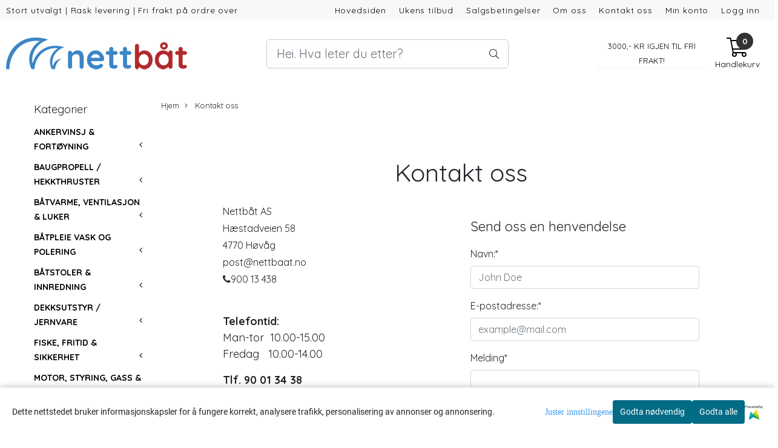

--- FILE ---
content_type: text/html; charset=utf-8
request_url: https://www.google.com/recaptcha/api2/anchor?ar=1&k=6LcXpxATAAAAABF3ertkHAxXMRi2w4AGaVhKmbEf&co=aHR0cHM6Ly93ZWJzaG9wLm5ldHRiYWF0Lm5vOjQ0Mw..&hl=en&v=PoyoqOPhxBO7pBk68S4YbpHZ&size=normal&anchor-ms=20000&execute-ms=30000&cb=lotdhv75lov5
body_size: 49300
content:
<!DOCTYPE HTML><html dir="ltr" lang="en"><head><meta http-equiv="Content-Type" content="text/html; charset=UTF-8">
<meta http-equiv="X-UA-Compatible" content="IE=edge">
<title>reCAPTCHA</title>
<style type="text/css">
/* cyrillic-ext */
@font-face {
  font-family: 'Roboto';
  font-style: normal;
  font-weight: 400;
  font-stretch: 100%;
  src: url(//fonts.gstatic.com/s/roboto/v48/KFO7CnqEu92Fr1ME7kSn66aGLdTylUAMa3GUBHMdazTgWw.woff2) format('woff2');
  unicode-range: U+0460-052F, U+1C80-1C8A, U+20B4, U+2DE0-2DFF, U+A640-A69F, U+FE2E-FE2F;
}
/* cyrillic */
@font-face {
  font-family: 'Roboto';
  font-style: normal;
  font-weight: 400;
  font-stretch: 100%;
  src: url(//fonts.gstatic.com/s/roboto/v48/KFO7CnqEu92Fr1ME7kSn66aGLdTylUAMa3iUBHMdazTgWw.woff2) format('woff2');
  unicode-range: U+0301, U+0400-045F, U+0490-0491, U+04B0-04B1, U+2116;
}
/* greek-ext */
@font-face {
  font-family: 'Roboto';
  font-style: normal;
  font-weight: 400;
  font-stretch: 100%;
  src: url(//fonts.gstatic.com/s/roboto/v48/KFO7CnqEu92Fr1ME7kSn66aGLdTylUAMa3CUBHMdazTgWw.woff2) format('woff2');
  unicode-range: U+1F00-1FFF;
}
/* greek */
@font-face {
  font-family: 'Roboto';
  font-style: normal;
  font-weight: 400;
  font-stretch: 100%;
  src: url(//fonts.gstatic.com/s/roboto/v48/KFO7CnqEu92Fr1ME7kSn66aGLdTylUAMa3-UBHMdazTgWw.woff2) format('woff2');
  unicode-range: U+0370-0377, U+037A-037F, U+0384-038A, U+038C, U+038E-03A1, U+03A3-03FF;
}
/* math */
@font-face {
  font-family: 'Roboto';
  font-style: normal;
  font-weight: 400;
  font-stretch: 100%;
  src: url(//fonts.gstatic.com/s/roboto/v48/KFO7CnqEu92Fr1ME7kSn66aGLdTylUAMawCUBHMdazTgWw.woff2) format('woff2');
  unicode-range: U+0302-0303, U+0305, U+0307-0308, U+0310, U+0312, U+0315, U+031A, U+0326-0327, U+032C, U+032F-0330, U+0332-0333, U+0338, U+033A, U+0346, U+034D, U+0391-03A1, U+03A3-03A9, U+03B1-03C9, U+03D1, U+03D5-03D6, U+03F0-03F1, U+03F4-03F5, U+2016-2017, U+2034-2038, U+203C, U+2040, U+2043, U+2047, U+2050, U+2057, U+205F, U+2070-2071, U+2074-208E, U+2090-209C, U+20D0-20DC, U+20E1, U+20E5-20EF, U+2100-2112, U+2114-2115, U+2117-2121, U+2123-214F, U+2190, U+2192, U+2194-21AE, U+21B0-21E5, U+21F1-21F2, U+21F4-2211, U+2213-2214, U+2216-22FF, U+2308-230B, U+2310, U+2319, U+231C-2321, U+2336-237A, U+237C, U+2395, U+239B-23B7, U+23D0, U+23DC-23E1, U+2474-2475, U+25AF, U+25B3, U+25B7, U+25BD, U+25C1, U+25CA, U+25CC, U+25FB, U+266D-266F, U+27C0-27FF, U+2900-2AFF, U+2B0E-2B11, U+2B30-2B4C, U+2BFE, U+3030, U+FF5B, U+FF5D, U+1D400-1D7FF, U+1EE00-1EEFF;
}
/* symbols */
@font-face {
  font-family: 'Roboto';
  font-style: normal;
  font-weight: 400;
  font-stretch: 100%;
  src: url(//fonts.gstatic.com/s/roboto/v48/KFO7CnqEu92Fr1ME7kSn66aGLdTylUAMaxKUBHMdazTgWw.woff2) format('woff2');
  unicode-range: U+0001-000C, U+000E-001F, U+007F-009F, U+20DD-20E0, U+20E2-20E4, U+2150-218F, U+2190, U+2192, U+2194-2199, U+21AF, U+21E6-21F0, U+21F3, U+2218-2219, U+2299, U+22C4-22C6, U+2300-243F, U+2440-244A, U+2460-24FF, U+25A0-27BF, U+2800-28FF, U+2921-2922, U+2981, U+29BF, U+29EB, U+2B00-2BFF, U+4DC0-4DFF, U+FFF9-FFFB, U+10140-1018E, U+10190-1019C, U+101A0, U+101D0-101FD, U+102E0-102FB, U+10E60-10E7E, U+1D2C0-1D2D3, U+1D2E0-1D37F, U+1F000-1F0FF, U+1F100-1F1AD, U+1F1E6-1F1FF, U+1F30D-1F30F, U+1F315, U+1F31C, U+1F31E, U+1F320-1F32C, U+1F336, U+1F378, U+1F37D, U+1F382, U+1F393-1F39F, U+1F3A7-1F3A8, U+1F3AC-1F3AF, U+1F3C2, U+1F3C4-1F3C6, U+1F3CA-1F3CE, U+1F3D4-1F3E0, U+1F3ED, U+1F3F1-1F3F3, U+1F3F5-1F3F7, U+1F408, U+1F415, U+1F41F, U+1F426, U+1F43F, U+1F441-1F442, U+1F444, U+1F446-1F449, U+1F44C-1F44E, U+1F453, U+1F46A, U+1F47D, U+1F4A3, U+1F4B0, U+1F4B3, U+1F4B9, U+1F4BB, U+1F4BF, U+1F4C8-1F4CB, U+1F4D6, U+1F4DA, U+1F4DF, U+1F4E3-1F4E6, U+1F4EA-1F4ED, U+1F4F7, U+1F4F9-1F4FB, U+1F4FD-1F4FE, U+1F503, U+1F507-1F50B, U+1F50D, U+1F512-1F513, U+1F53E-1F54A, U+1F54F-1F5FA, U+1F610, U+1F650-1F67F, U+1F687, U+1F68D, U+1F691, U+1F694, U+1F698, U+1F6AD, U+1F6B2, U+1F6B9-1F6BA, U+1F6BC, U+1F6C6-1F6CF, U+1F6D3-1F6D7, U+1F6E0-1F6EA, U+1F6F0-1F6F3, U+1F6F7-1F6FC, U+1F700-1F7FF, U+1F800-1F80B, U+1F810-1F847, U+1F850-1F859, U+1F860-1F887, U+1F890-1F8AD, U+1F8B0-1F8BB, U+1F8C0-1F8C1, U+1F900-1F90B, U+1F93B, U+1F946, U+1F984, U+1F996, U+1F9E9, U+1FA00-1FA6F, U+1FA70-1FA7C, U+1FA80-1FA89, U+1FA8F-1FAC6, U+1FACE-1FADC, U+1FADF-1FAE9, U+1FAF0-1FAF8, U+1FB00-1FBFF;
}
/* vietnamese */
@font-face {
  font-family: 'Roboto';
  font-style: normal;
  font-weight: 400;
  font-stretch: 100%;
  src: url(//fonts.gstatic.com/s/roboto/v48/KFO7CnqEu92Fr1ME7kSn66aGLdTylUAMa3OUBHMdazTgWw.woff2) format('woff2');
  unicode-range: U+0102-0103, U+0110-0111, U+0128-0129, U+0168-0169, U+01A0-01A1, U+01AF-01B0, U+0300-0301, U+0303-0304, U+0308-0309, U+0323, U+0329, U+1EA0-1EF9, U+20AB;
}
/* latin-ext */
@font-face {
  font-family: 'Roboto';
  font-style: normal;
  font-weight: 400;
  font-stretch: 100%;
  src: url(//fonts.gstatic.com/s/roboto/v48/KFO7CnqEu92Fr1ME7kSn66aGLdTylUAMa3KUBHMdazTgWw.woff2) format('woff2');
  unicode-range: U+0100-02BA, U+02BD-02C5, U+02C7-02CC, U+02CE-02D7, U+02DD-02FF, U+0304, U+0308, U+0329, U+1D00-1DBF, U+1E00-1E9F, U+1EF2-1EFF, U+2020, U+20A0-20AB, U+20AD-20C0, U+2113, U+2C60-2C7F, U+A720-A7FF;
}
/* latin */
@font-face {
  font-family: 'Roboto';
  font-style: normal;
  font-weight: 400;
  font-stretch: 100%;
  src: url(//fonts.gstatic.com/s/roboto/v48/KFO7CnqEu92Fr1ME7kSn66aGLdTylUAMa3yUBHMdazQ.woff2) format('woff2');
  unicode-range: U+0000-00FF, U+0131, U+0152-0153, U+02BB-02BC, U+02C6, U+02DA, U+02DC, U+0304, U+0308, U+0329, U+2000-206F, U+20AC, U+2122, U+2191, U+2193, U+2212, U+2215, U+FEFF, U+FFFD;
}
/* cyrillic-ext */
@font-face {
  font-family: 'Roboto';
  font-style: normal;
  font-weight: 500;
  font-stretch: 100%;
  src: url(//fonts.gstatic.com/s/roboto/v48/KFO7CnqEu92Fr1ME7kSn66aGLdTylUAMa3GUBHMdazTgWw.woff2) format('woff2');
  unicode-range: U+0460-052F, U+1C80-1C8A, U+20B4, U+2DE0-2DFF, U+A640-A69F, U+FE2E-FE2F;
}
/* cyrillic */
@font-face {
  font-family: 'Roboto';
  font-style: normal;
  font-weight: 500;
  font-stretch: 100%;
  src: url(//fonts.gstatic.com/s/roboto/v48/KFO7CnqEu92Fr1ME7kSn66aGLdTylUAMa3iUBHMdazTgWw.woff2) format('woff2');
  unicode-range: U+0301, U+0400-045F, U+0490-0491, U+04B0-04B1, U+2116;
}
/* greek-ext */
@font-face {
  font-family: 'Roboto';
  font-style: normal;
  font-weight: 500;
  font-stretch: 100%;
  src: url(//fonts.gstatic.com/s/roboto/v48/KFO7CnqEu92Fr1ME7kSn66aGLdTylUAMa3CUBHMdazTgWw.woff2) format('woff2');
  unicode-range: U+1F00-1FFF;
}
/* greek */
@font-face {
  font-family: 'Roboto';
  font-style: normal;
  font-weight: 500;
  font-stretch: 100%;
  src: url(//fonts.gstatic.com/s/roboto/v48/KFO7CnqEu92Fr1ME7kSn66aGLdTylUAMa3-UBHMdazTgWw.woff2) format('woff2');
  unicode-range: U+0370-0377, U+037A-037F, U+0384-038A, U+038C, U+038E-03A1, U+03A3-03FF;
}
/* math */
@font-face {
  font-family: 'Roboto';
  font-style: normal;
  font-weight: 500;
  font-stretch: 100%;
  src: url(//fonts.gstatic.com/s/roboto/v48/KFO7CnqEu92Fr1ME7kSn66aGLdTylUAMawCUBHMdazTgWw.woff2) format('woff2');
  unicode-range: U+0302-0303, U+0305, U+0307-0308, U+0310, U+0312, U+0315, U+031A, U+0326-0327, U+032C, U+032F-0330, U+0332-0333, U+0338, U+033A, U+0346, U+034D, U+0391-03A1, U+03A3-03A9, U+03B1-03C9, U+03D1, U+03D5-03D6, U+03F0-03F1, U+03F4-03F5, U+2016-2017, U+2034-2038, U+203C, U+2040, U+2043, U+2047, U+2050, U+2057, U+205F, U+2070-2071, U+2074-208E, U+2090-209C, U+20D0-20DC, U+20E1, U+20E5-20EF, U+2100-2112, U+2114-2115, U+2117-2121, U+2123-214F, U+2190, U+2192, U+2194-21AE, U+21B0-21E5, U+21F1-21F2, U+21F4-2211, U+2213-2214, U+2216-22FF, U+2308-230B, U+2310, U+2319, U+231C-2321, U+2336-237A, U+237C, U+2395, U+239B-23B7, U+23D0, U+23DC-23E1, U+2474-2475, U+25AF, U+25B3, U+25B7, U+25BD, U+25C1, U+25CA, U+25CC, U+25FB, U+266D-266F, U+27C0-27FF, U+2900-2AFF, U+2B0E-2B11, U+2B30-2B4C, U+2BFE, U+3030, U+FF5B, U+FF5D, U+1D400-1D7FF, U+1EE00-1EEFF;
}
/* symbols */
@font-face {
  font-family: 'Roboto';
  font-style: normal;
  font-weight: 500;
  font-stretch: 100%;
  src: url(//fonts.gstatic.com/s/roboto/v48/KFO7CnqEu92Fr1ME7kSn66aGLdTylUAMaxKUBHMdazTgWw.woff2) format('woff2');
  unicode-range: U+0001-000C, U+000E-001F, U+007F-009F, U+20DD-20E0, U+20E2-20E4, U+2150-218F, U+2190, U+2192, U+2194-2199, U+21AF, U+21E6-21F0, U+21F3, U+2218-2219, U+2299, U+22C4-22C6, U+2300-243F, U+2440-244A, U+2460-24FF, U+25A0-27BF, U+2800-28FF, U+2921-2922, U+2981, U+29BF, U+29EB, U+2B00-2BFF, U+4DC0-4DFF, U+FFF9-FFFB, U+10140-1018E, U+10190-1019C, U+101A0, U+101D0-101FD, U+102E0-102FB, U+10E60-10E7E, U+1D2C0-1D2D3, U+1D2E0-1D37F, U+1F000-1F0FF, U+1F100-1F1AD, U+1F1E6-1F1FF, U+1F30D-1F30F, U+1F315, U+1F31C, U+1F31E, U+1F320-1F32C, U+1F336, U+1F378, U+1F37D, U+1F382, U+1F393-1F39F, U+1F3A7-1F3A8, U+1F3AC-1F3AF, U+1F3C2, U+1F3C4-1F3C6, U+1F3CA-1F3CE, U+1F3D4-1F3E0, U+1F3ED, U+1F3F1-1F3F3, U+1F3F5-1F3F7, U+1F408, U+1F415, U+1F41F, U+1F426, U+1F43F, U+1F441-1F442, U+1F444, U+1F446-1F449, U+1F44C-1F44E, U+1F453, U+1F46A, U+1F47D, U+1F4A3, U+1F4B0, U+1F4B3, U+1F4B9, U+1F4BB, U+1F4BF, U+1F4C8-1F4CB, U+1F4D6, U+1F4DA, U+1F4DF, U+1F4E3-1F4E6, U+1F4EA-1F4ED, U+1F4F7, U+1F4F9-1F4FB, U+1F4FD-1F4FE, U+1F503, U+1F507-1F50B, U+1F50D, U+1F512-1F513, U+1F53E-1F54A, U+1F54F-1F5FA, U+1F610, U+1F650-1F67F, U+1F687, U+1F68D, U+1F691, U+1F694, U+1F698, U+1F6AD, U+1F6B2, U+1F6B9-1F6BA, U+1F6BC, U+1F6C6-1F6CF, U+1F6D3-1F6D7, U+1F6E0-1F6EA, U+1F6F0-1F6F3, U+1F6F7-1F6FC, U+1F700-1F7FF, U+1F800-1F80B, U+1F810-1F847, U+1F850-1F859, U+1F860-1F887, U+1F890-1F8AD, U+1F8B0-1F8BB, U+1F8C0-1F8C1, U+1F900-1F90B, U+1F93B, U+1F946, U+1F984, U+1F996, U+1F9E9, U+1FA00-1FA6F, U+1FA70-1FA7C, U+1FA80-1FA89, U+1FA8F-1FAC6, U+1FACE-1FADC, U+1FADF-1FAE9, U+1FAF0-1FAF8, U+1FB00-1FBFF;
}
/* vietnamese */
@font-face {
  font-family: 'Roboto';
  font-style: normal;
  font-weight: 500;
  font-stretch: 100%;
  src: url(//fonts.gstatic.com/s/roboto/v48/KFO7CnqEu92Fr1ME7kSn66aGLdTylUAMa3OUBHMdazTgWw.woff2) format('woff2');
  unicode-range: U+0102-0103, U+0110-0111, U+0128-0129, U+0168-0169, U+01A0-01A1, U+01AF-01B0, U+0300-0301, U+0303-0304, U+0308-0309, U+0323, U+0329, U+1EA0-1EF9, U+20AB;
}
/* latin-ext */
@font-face {
  font-family: 'Roboto';
  font-style: normal;
  font-weight: 500;
  font-stretch: 100%;
  src: url(//fonts.gstatic.com/s/roboto/v48/KFO7CnqEu92Fr1ME7kSn66aGLdTylUAMa3KUBHMdazTgWw.woff2) format('woff2');
  unicode-range: U+0100-02BA, U+02BD-02C5, U+02C7-02CC, U+02CE-02D7, U+02DD-02FF, U+0304, U+0308, U+0329, U+1D00-1DBF, U+1E00-1E9F, U+1EF2-1EFF, U+2020, U+20A0-20AB, U+20AD-20C0, U+2113, U+2C60-2C7F, U+A720-A7FF;
}
/* latin */
@font-face {
  font-family: 'Roboto';
  font-style: normal;
  font-weight: 500;
  font-stretch: 100%;
  src: url(//fonts.gstatic.com/s/roboto/v48/KFO7CnqEu92Fr1ME7kSn66aGLdTylUAMa3yUBHMdazQ.woff2) format('woff2');
  unicode-range: U+0000-00FF, U+0131, U+0152-0153, U+02BB-02BC, U+02C6, U+02DA, U+02DC, U+0304, U+0308, U+0329, U+2000-206F, U+20AC, U+2122, U+2191, U+2193, U+2212, U+2215, U+FEFF, U+FFFD;
}
/* cyrillic-ext */
@font-face {
  font-family: 'Roboto';
  font-style: normal;
  font-weight: 900;
  font-stretch: 100%;
  src: url(//fonts.gstatic.com/s/roboto/v48/KFO7CnqEu92Fr1ME7kSn66aGLdTylUAMa3GUBHMdazTgWw.woff2) format('woff2');
  unicode-range: U+0460-052F, U+1C80-1C8A, U+20B4, U+2DE0-2DFF, U+A640-A69F, U+FE2E-FE2F;
}
/* cyrillic */
@font-face {
  font-family: 'Roboto';
  font-style: normal;
  font-weight: 900;
  font-stretch: 100%;
  src: url(//fonts.gstatic.com/s/roboto/v48/KFO7CnqEu92Fr1ME7kSn66aGLdTylUAMa3iUBHMdazTgWw.woff2) format('woff2');
  unicode-range: U+0301, U+0400-045F, U+0490-0491, U+04B0-04B1, U+2116;
}
/* greek-ext */
@font-face {
  font-family: 'Roboto';
  font-style: normal;
  font-weight: 900;
  font-stretch: 100%;
  src: url(//fonts.gstatic.com/s/roboto/v48/KFO7CnqEu92Fr1ME7kSn66aGLdTylUAMa3CUBHMdazTgWw.woff2) format('woff2');
  unicode-range: U+1F00-1FFF;
}
/* greek */
@font-face {
  font-family: 'Roboto';
  font-style: normal;
  font-weight: 900;
  font-stretch: 100%;
  src: url(//fonts.gstatic.com/s/roboto/v48/KFO7CnqEu92Fr1ME7kSn66aGLdTylUAMa3-UBHMdazTgWw.woff2) format('woff2');
  unicode-range: U+0370-0377, U+037A-037F, U+0384-038A, U+038C, U+038E-03A1, U+03A3-03FF;
}
/* math */
@font-face {
  font-family: 'Roboto';
  font-style: normal;
  font-weight: 900;
  font-stretch: 100%;
  src: url(//fonts.gstatic.com/s/roboto/v48/KFO7CnqEu92Fr1ME7kSn66aGLdTylUAMawCUBHMdazTgWw.woff2) format('woff2');
  unicode-range: U+0302-0303, U+0305, U+0307-0308, U+0310, U+0312, U+0315, U+031A, U+0326-0327, U+032C, U+032F-0330, U+0332-0333, U+0338, U+033A, U+0346, U+034D, U+0391-03A1, U+03A3-03A9, U+03B1-03C9, U+03D1, U+03D5-03D6, U+03F0-03F1, U+03F4-03F5, U+2016-2017, U+2034-2038, U+203C, U+2040, U+2043, U+2047, U+2050, U+2057, U+205F, U+2070-2071, U+2074-208E, U+2090-209C, U+20D0-20DC, U+20E1, U+20E5-20EF, U+2100-2112, U+2114-2115, U+2117-2121, U+2123-214F, U+2190, U+2192, U+2194-21AE, U+21B0-21E5, U+21F1-21F2, U+21F4-2211, U+2213-2214, U+2216-22FF, U+2308-230B, U+2310, U+2319, U+231C-2321, U+2336-237A, U+237C, U+2395, U+239B-23B7, U+23D0, U+23DC-23E1, U+2474-2475, U+25AF, U+25B3, U+25B7, U+25BD, U+25C1, U+25CA, U+25CC, U+25FB, U+266D-266F, U+27C0-27FF, U+2900-2AFF, U+2B0E-2B11, U+2B30-2B4C, U+2BFE, U+3030, U+FF5B, U+FF5D, U+1D400-1D7FF, U+1EE00-1EEFF;
}
/* symbols */
@font-face {
  font-family: 'Roboto';
  font-style: normal;
  font-weight: 900;
  font-stretch: 100%;
  src: url(//fonts.gstatic.com/s/roboto/v48/KFO7CnqEu92Fr1ME7kSn66aGLdTylUAMaxKUBHMdazTgWw.woff2) format('woff2');
  unicode-range: U+0001-000C, U+000E-001F, U+007F-009F, U+20DD-20E0, U+20E2-20E4, U+2150-218F, U+2190, U+2192, U+2194-2199, U+21AF, U+21E6-21F0, U+21F3, U+2218-2219, U+2299, U+22C4-22C6, U+2300-243F, U+2440-244A, U+2460-24FF, U+25A0-27BF, U+2800-28FF, U+2921-2922, U+2981, U+29BF, U+29EB, U+2B00-2BFF, U+4DC0-4DFF, U+FFF9-FFFB, U+10140-1018E, U+10190-1019C, U+101A0, U+101D0-101FD, U+102E0-102FB, U+10E60-10E7E, U+1D2C0-1D2D3, U+1D2E0-1D37F, U+1F000-1F0FF, U+1F100-1F1AD, U+1F1E6-1F1FF, U+1F30D-1F30F, U+1F315, U+1F31C, U+1F31E, U+1F320-1F32C, U+1F336, U+1F378, U+1F37D, U+1F382, U+1F393-1F39F, U+1F3A7-1F3A8, U+1F3AC-1F3AF, U+1F3C2, U+1F3C4-1F3C6, U+1F3CA-1F3CE, U+1F3D4-1F3E0, U+1F3ED, U+1F3F1-1F3F3, U+1F3F5-1F3F7, U+1F408, U+1F415, U+1F41F, U+1F426, U+1F43F, U+1F441-1F442, U+1F444, U+1F446-1F449, U+1F44C-1F44E, U+1F453, U+1F46A, U+1F47D, U+1F4A3, U+1F4B0, U+1F4B3, U+1F4B9, U+1F4BB, U+1F4BF, U+1F4C8-1F4CB, U+1F4D6, U+1F4DA, U+1F4DF, U+1F4E3-1F4E6, U+1F4EA-1F4ED, U+1F4F7, U+1F4F9-1F4FB, U+1F4FD-1F4FE, U+1F503, U+1F507-1F50B, U+1F50D, U+1F512-1F513, U+1F53E-1F54A, U+1F54F-1F5FA, U+1F610, U+1F650-1F67F, U+1F687, U+1F68D, U+1F691, U+1F694, U+1F698, U+1F6AD, U+1F6B2, U+1F6B9-1F6BA, U+1F6BC, U+1F6C6-1F6CF, U+1F6D3-1F6D7, U+1F6E0-1F6EA, U+1F6F0-1F6F3, U+1F6F7-1F6FC, U+1F700-1F7FF, U+1F800-1F80B, U+1F810-1F847, U+1F850-1F859, U+1F860-1F887, U+1F890-1F8AD, U+1F8B0-1F8BB, U+1F8C0-1F8C1, U+1F900-1F90B, U+1F93B, U+1F946, U+1F984, U+1F996, U+1F9E9, U+1FA00-1FA6F, U+1FA70-1FA7C, U+1FA80-1FA89, U+1FA8F-1FAC6, U+1FACE-1FADC, U+1FADF-1FAE9, U+1FAF0-1FAF8, U+1FB00-1FBFF;
}
/* vietnamese */
@font-face {
  font-family: 'Roboto';
  font-style: normal;
  font-weight: 900;
  font-stretch: 100%;
  src: url(//fonts.gstatic.com/s/roboto/v48/KFO7CnqEu92Fr1ME7kSn66aGLdTylUAMa3OUBHMdazTgWw.woff2) format('woff2');
  unicode-range: U+0102-0103, U+0110-0111, U+0128-0129, U+0168-0169, U+01A0-01A1, U+01AF-01B0, U+0300-0301, U+0303-0304, U+0308-0309, U+0323, U+0329, U+1EA0-1EF9, U+20AB;
}
/* latin-ext */
@font-face {
  font-family: 'Roboto';
  font-style: normal;
  font-weight: 900;
  font-stretch: 100%;
  src: url(//fonts.gstatic.com/s/roboto/v48/KFO7CnqEu92Fr1ME7kSn66aGLdTylUAMa3KUBHMdazTgWw.woff2) format('woff2');
  unicode-range: U+0100-02BA, U+02BD-02C5, U+02C7-02CC, U+02CE-02D7, U+02DD-02FF, U+0304, U+0308, U+0329, U+1D00-1DBF, U+1E00-1E9F, U+1EF2-1EFF, U+2020, U+20A0-20AB, U+20AD-20C0, U+2113, U+2C60-2C7F, U+A720-A7FF;
}
/* latin */
@font-face {
  font-family: 'Roboto';
  font-style: normal;
  font-weight: 900;
  font-stretch: 100%;
  src: url(//fonts.gstatic.com/s/roboto/v48/KFO7CnqEu92Fr1ME7kSn66aGLdTylUAMa3yUBHMdazQ.woff2) format('woff2');
  unicode-range: U+0000-00FF, U+0131, U+0152-0153, U+02BB-02BC, U+02C6, U+02DA, U+02DC, U+0304, U+0308, U+0329, U+2000-206F, U+20AC, U+2122, U+2191, U+2193, U+2212, U+2215, U+FEFF, U+FFFD;
}

</style>
<link rel="stylesheet" type="text/css" href="https://www.gstatic.com/recaptcha/releases/PoyoqOPhxBO7pBk68S4YbpHZ/styles__ltr.css">
<script nonce="ckUHhSnth66QizhGbtMEjw" type="text/javascript">window['__recaptcha_api'] = 'https://www.google.com/recaptcha/api2/';</script>
<script type="text/javascript" src="https://www.gstatic.com/recaptcha/releases/PoyoqOPhxBO7pBk68S4YbpHZ/recaptcha__en.js" nonce="ckUHhSnth66QizhGbtMEjw">
      
    </script></head>
<body><div id="rc-anchor-alert" class="rc-anchor-alert"></div>
<input type="hidden" id="recaptcha-token" value="[base64]">
<script type="text/javascript" nonce="ckUHhSnth66QizhGbtMEjw">
      recaptcha.anchor.Main.init("[\x22ainput\x22,[\x22bgdata\x22,\x22\x22,\[base64]/[base64]/bmV3IFpbdF0obVswXSk6Sz09Mj9uZXcgWlt0XShtWzBdLG1bMV0pOks9PTM/bmV3IFpbdF0obVswXSxtWzFdLG1bMl0pOks9PTQ/[base64]/[base64]/[base64]/[base64]/[base64]/[base64]/[base64]/[base64]/[base64]/[base64]/[base64]/[base64]/[base64]/[base64]\\u003d\\u003d\x22,\[base64]\\u003d\x22,\x22HTfCssO9w5lawrnCjWsJZRTClXPDjMKmw4rCj8KlGMKNw6pwFMOkw5bCkcO8Sz/Dll3ClGxKwpvDvSbCpMKvPA1fKWHCpcOCSMKPRhjCkgnCjMOxwpMwwo/CswPDt1Jtw6HDr2fCoDjDvcO3TsKfwrLDtkcYBUXDmmc6A8OTbsOyf0cmP3fDokM4bkbCgxoaw6R+wrDCucOqZ8O+wqTCm8OTwq/[base64]/[base64]/CqsODKsOuUVnCp2LDjhzDoCtmbMK3wo5Aw7jClsKRw4XCnFvCl2Z2HDxDKGBiUcKzESF/w5HDuMKxJz8VJ8OMMi5hwoHDssOMwohRw5TDrl7DnDzClcKFHH3DhHYNDGZfHUg/w5Uaw4zCoEHCjcO1wr/ChmsRwq7CqmsXw77CrCs/Lg/Cpn7DscKTw7syw47CgMO3w6fDrsKYw4dnTxEHPsKBGVAsw53Cr8OiK8OHAsOoBMK7w4rCtTQvGMOwbcO4wo5cw5rDkwPDqRLDtMKaw5XCmmN7O8KTH3VwPQzCqcOLwqcGw5/ChMKzLnXCuxcTCMOGw6ZQw4ELwrZqwrPDhcKGYV7DpMK4wrrCu3fCksKpf8O4wqxgw4nDnGvCuMKeKsKFSnd9DsKSwq/DiFBAZ8KSe8OFwqtqWcO6GQYhPsOUIMOFw4HDkzlcPWEew6nDicKHf0LCosKBw4fDqhTChGrDkQTCjTwqwonCj8K+w4fDoxg+FGNbwqhoaMKpwpISwr3DmiDDkAPDrnpZWgTCgsKxw4TDs8K3DQXDskfCtETDjy/[base64]/CsxAwfVE1PnIxw5UpCsKmwq5vODTCuCXDo8O1wo1/[base64]/w7bCozcDZlvCqcKrw6cuw6cJGBTCjy7DjcO9Vx7Di8Kvw4zCq8KGw5jCsjU3ZzQEwpRBw6rCi8KgwooQS8O5wr7DhA1XwrDCiFHCrR/CjsKuw48yw6ssSUUrwpgtSsOMwq80UibCngfCmjclw7FRw5RALhrCpAbDqsOMw4M7B8Opw6zCo8KjKHsIw61sMwYswo5JCcKAwrolwotOwr5xZMK/K8KgwpxcXiMVN3fCsDpDLW7DrsKnDcKjHMOSCsKcJ0Maw5k9VyTDgHnCkMOiwrbDqMOvwr9WJQ/DvsOnMW/DkAhkHlhQGMKUEMKPIcKqw5XCsmTDg8OZw5nDt08TDDxOw43DmcKpBcO5TsK8w5wUwqbCgcKna8KTwocLwrHDhCw4FAxtw6XDgHYTPcOcw44uwrLDrsOQZBdcCMKTFQDCin/DmMOsIsKGPDTCh8OfwpLDmTHCiMKTUAgMw7t9awnCu1I7woBSDsKywqpeJcOVUxvCl0x7wosPw4LDvk9ywqt7IMOqdFnClBjCm0h4HhN6wplnwrbCh29RwqB7w4lNdwHCqMOaNMOdwrHCu2oUSSpANR/DmcO+w7jDrcKaw4JpTsOUR1RZwrHDpw54w6rDj8KrOz/[base64]/CvF7CsMKVUcKVS8OewogYBMONw6hkwrjDj8KefWs/TMKhw4tDZ8KTb2jDncOhw6sOa8Ojw6/CujLCkAIUwqUiwo9TVcOdL8KvASTChkd+XMO/wp/CisKwwrDDtcKIw5HCnCDDs3fDncKhwo/Cr8Ocw7fDhDHChsKDDcKteyXDssOWwrDDqMKDwqzDnMO6wrspMMKawpVPEAA0wopywrpYU8O5wpLDv1vCjMKgw6bDiMKJMldmw5AuwrfCusKFwpsfL8KRHFjDosOZwr3CtcOPwpbCkjDDnRvCvMOdw7TDscOTwqsowrdMFMORwp1LwqJrQMO/[base64]/Di0dEw63DiAPCssOTwo/DhyDDnDXDr0J/wrzDj24sAMO+Z17CoBDDmsKow7tmNRtQw4URHsOTXMKcGmgpGQLDmlvCncKAQsOAP8OIRl3CisK4J8O/Sl/CmSXChMKIbcO8wrbDrzUoYBgtwr7DkcK/w6/DsMOMwoXDgsKCUHh/[base64]/[base64]/CtMOJw7tYw6Miwo/[base64]/CrsOAb0p8w7rDiWBQw6TDn0tJw4LDqsOaDUDDpl/Ci8KLCwN2w4TCncOew6Mhwr3CmsOVwqhew4vCnsKFCXhXdSB1dcKuw5PDtTg0w4APQE/DpMOPOcO1GMO8Ah5xwp7DhAZowrLCiTXCt8Opw6ppT8OiwqNxfsK5bMKhw54Kw47DvMKuWxnCg8KGw7PDisKCwqzClMKsZBcGw5UJUFLDkMK4wqbCqsOuw4TCpsKvwo3ClwPDiUgPwpjCocKkEydzXgPDoxpfwpbDh8KMwq/CsFfCk8KywopNw4bCjcKJwpoTJcOmwqTDvhTDqBrDsH5rdhTCiW0YciktwppqasOmQRkcYinDssOYw51dw5Nbw5rDjQXDhjbCqMOpw6fCq8K3wpR0U8OMTMKuLQhPT8Kgw4XCr2RtCWTDu8K8dWfCjsKcwqkjw7jCqQrCjGnDon3CllfCu8OTScK/c8OuEMO5IcK6FXRjw4gHwotrXsOuIMOLPyIvwp/CqMKSwrrDtA9Bw48+w6XDocKdwp8udMOUw4bCgzXCiWTDhcKTw64pZsOXwqAvw5zDlMKUwrTCggzDoTohO8KDwrhrfcKuL8KDcBNXQE1dw4/Dj8K7Ems6csK8wr0lw4Rjw78oOG1uejdTUsKOZMKUwpbDgsKvwrnCjUnDg8OgCsKhBcKfH8KQw43DhsKLw4HCvzXCjyckP0hpVUzDusO6QcOlcMK8JcKlwr4zIGZUYmfCnxrCuFpIwoTDm31hJcKywr/Dk8Kfwrlvw5VxwqjDhMK9woHCtsOnGsK4w5fDtsO0wr4WaDDCssO2w7LCvsOEG2fDtcO/wrbDncKAAAzDiDQZwoRwF8KJwr/DvAJLw6oiXMK/[base64]/DgsO4wrspw6PDhjprf8Kpw6xpw6jDtMOmw5jCqHcmw4LDsMOjwqZXw6dHHsO9wqzCocKeO8KODcKiwr/[base64]/CniTDu2rCnx0lQcOJa8KRwo4mwoLDoAFywrbCjMOUw5nCrAHCoxMKEATCgMO0w5IdJQdgC8KGw4LDtCbClxBHIFrDkMKGw53Dl8OIeMOVwrTCiDEzwoNfZHlwK1zDhMK1aMK4w4AHw4jCjBHDgWfDkEdKIMKVR2h/b1B5XsKCKMO9wozCvyvCgsKow4FPwpLDmhfDmsOOf8OlR8OObFBoaCIrw4AxSlLCocKwXkIyw5XDlVBqasOcV0fDqgLDinBwL8OLPXHDhMOEwrTDgVU7w5zCnBJuE8KSd1EhAwHCrMKPw6VobRnCj8OGwq7Dn8O4w7M1wpHCvsOEw6/Dk33CssKiw7PDiRTDmsK1w6nDnsOBHUDDtsKKPMOswrUfeMKaKcODN8KuMUEKwrBhWsOwD3bDsGjDgGXCu8ODTCjCr2/CgcOvwovDu2XCgsOOwrcMFVEZwrRrw6c/wpbCl8K9TsK3NMK9IxDCrcK0b8OJVDNnwqPDhcKWwq3DjsKFwozDrsKLw5tswqrDtsOQSsOpacO4w5ocw7BqwrAuU2PDsMOANMOdw74wwr5fwoMZdnZ8w5MZw4h+CcKOAmFnw6vDhsK1w7bCpMKeYijDpyHDojjCgFXCg8KbZcOFP1HCjcOnHsKCw7B6JCDDhW/DizXCrxw4wpPCqnMxwprCp8OEwo1qwrxvDFfDs8KywrEiG24ge8K7wpPDtMKtKMKPMsKbwpsYGMOtw5HDkMKKXAVrw6LCsiBrXQp9w6nCvcOvE8OLVTnCihFMw5lWMl3CiMKhw7Nva2NhGsODw4kxZMKVccKdwp97wod5Tx/CkE1lwoPCtMOqFGA8w4g+wqE2QcKww73CiX/DtMOBeMOvw5rCpgFRFxfDksOjw67CqXDDjEQ4w4wXNG/Cm8OJwr0xR8OWDsKDBn9nw57DhQsbw7sDZFnDrsKfMGB7wqZkw5nCgMObw5UbwrfDscOdUMKlwps4cwwvNWAQM8OtH8OLw5kYwp1Vw6RIOMOwbAtvCiQTwoXDtDPDq8OnCA0eeWYMw7/CgUJCV19oNETDtX3ClQsCPkQqwoLDi1DCvxB6dX4kEkMKNMOrw5t1USzCssKywoV1wocvWsOYWsKmHExhOsOKwroHwp1Ow5bCj8OpYMOzS17DhcKsdsKawr/Cm2dyw4TDqVzCghLCh8Opw7/DscO0wqkBw4MLOjQfwrMBeyBAwr7DosO2AsKNw4nClcOAw5lMGMKXDBt/w6I/E8K8w6U6w6hoVsKSw5Nww5gpwofCncOiISXDsgzCg8Oyw5bCj3YiJsOgw6vDlAopDFDDuzAWw7IWPMOww7tmTH7DqcKFXgs5w4dBM8OLw5HDi8KXGcK3ScKuw53Dg8KhSStqwrUSP8KXasObwrPDo3bCtsO9w4vChhAqXcOpCjzCmCA6w71Cd1BPwp/DvlRfw5/CtMO5woobXsK8wq3Dr8KnHsOXwrTDtMODwpDCoQjCumBoXEvDoMKKCEs2wpzDj8KXwq1lwrvDlMO2wobComRoakE+wqQgwpjCrRAmw6Bjw5A2w7jCksOHZsObL8OUwo7CkMOFwqXCq1Q/w5PCisKOBBo4EsOdBTHDujfCqSTCrcKka8Kcw5zDqMOXVW7ChMKpw4EtJ8KTw4rDk1jDqsKbNHPDtnrCkwbDhFbDkMOZw65sw4PCig/Csl41wro9w5h+b8KtY8Oaw65ewo1cwpfCm3fDnW49w6XDlD3CrnbCjzNdw47CrMKgw7xDCAXDpyrDv8OiwoEXw73Dh8K/wrbCkX3Cp8OvwpjDosOow7wQEEDCq3bDvjkHEmHDkmkMw6gRw5LCr1fCkVvCk8Kww5TCoCIswovCvMKxw4g4RMO1wpYUC0/DgmM6RsKPw5Iyw6DDvMO3wqfCucOYYjTDlMKOwrjCqxTCucKcOcKAw47Cm8KBwoLDtRMVIsKedXNuw4BNwrFxwooPw7VHw77DlGsmMMOVwrdYw7NaDEkDwo7DpgjDgMKywrHCuTXDusOVw6bDrcO0TWllFGFmE2MJHsOjw7PDq8Ouw6s1Bwc+J8OKw4V5bnTCvUxMQh/DoTh2P1x1wr7CuMOxKjJxwrZ2w7BVwoPDuwDDg8OgD3rDo8Okw5Y+wog9wp0Lw7vCni5iO8KRScOawqFGw7cLHcOHbQUuZ1nClzbCu8KNwrLCuFhXw6nDq03DncKVVVPDlsK+DsO1w7E2AUnChUYPXGPCo8KPecO5w547wp1wESl2w7/CmsKGCMKtwqtFwpfChMKaVcO+egkAwo0gZsKuwr7Cp0jDscK/[base64]/[base64]/DmjrCk8Kqw6bDnm0Vwph8w5wPw4cKFMK4DcOVQAHDkMKMwrBTEQ0Bf8KcI2MpTcK0w5scV8O+esO5VcKJZyHDsWNzbsOLw6lGw5/ChcKfwoPDoMKnYQkRwq5JH8Ouw6XDtcKOKcKhAMKRw6d+w4dFwrPDl1rCpMKWPmEbRmbDp2XCsW0gdnhLWWHCkA/DoUvDoMO+WAlZIcKswoHDnnvDsTfDmcKWwrfCncOEwqNIw5YpW3XDuALCjDDDoxHChwbCmsOvN8K8VcK2w4/Dq3xrV37CoMO0w6Rxw7p5YDfCrD88IgsJw6NtH1lnw6QiwrLDjsOSwqFkTsKzwqBrMUp+UnTDiMOfBsOtYMK+VBtxw7NDB8KpHUIYwoJLw6oPw4HCvMOcwrshRjnDiMK2w4/Dry9WHlN/PsOWGW/[base64]/DmFhhSnXDk8K/[base64]/CMOVw7Mia8OmJMKPw5VLVzLCniXDuTdgw5EyZ3rDicKBVcKmwoMPfcKWfsKSFnbDqsOtZMK6wqDCjsK/EGlywpdvwq/DiUVCwpzDlzxtw4zCssOlHyJmKzdbf8OpMDjCgkVWARZ4EyrDsyjCu8OxQWQrw4NSNMOkD8KwY8OOwqJuwo/DpHB9HADCpRl5cjxuw54Nbg3CsMOVNUfCiHEUwpE1fXMtw5HDn8Okw7jCvsO4w4tAwo/[base64]/Cp8OFW8KSe8OHYkxGwqbDl1Newq/CtTJ9VcObwogcO31uwqjDi8OmU8OrM0wBKlTDmsKww5Fgw4HDmUXCjVvDhDzDuGR4wp/Dr8OuwqsaIcO1w4HCmMKaw786fMKxwo7CqcKHT8OMO8OSw75JPyZFwpnDqUHDlcOzf8OAw4EPwqdeEMOjdsO2wqglw6c1Sg/DrRJxw4jDjA4Lw71ZMy/[base64]/Dm8OAw70Md2PDiR7DkcOHf1DDvjB2GcKmI2TDmsOVX8OEOsOMwqlOJ8OWw5zCp8OywqLDrTNhdAjDr1kQw7Bjw5EETsKlwqbCrsKow7wbw5XCuz8Fw7nCg8K+wr/[base64]/w47DiG9aw53DpMOcUXvCkMKWw4DCgRg5OG5Yw5ZeNMKycXzCiC7DlcKwNcKPAsO7wr7Dug/CqsKkQsKjwrvDpMKyesOowq5rw4rDrwpic8Kow7V8MDPCtVHDj8Kbw7bDmMO7w7E1wo3Cn0BDBcO/[base64]/DuMKtw757GcOVwpPCuH1nXcO6w4jDrmrCkgsFw5Yawo46CMKJF0A3woXDj8OoJSFbwrQDw5bDlhl6w7LCoCQQXTXClRVDbsKVwoLCh1h1B8KDU38lD8OsAC4kw6fCoMKXJgDDg8Orwq/DmwEGwpHDpMOMw6wQw6nDusOxIMONOnp0w5bCmw/DhRkWwoXClVVAw4/DvMK8WXMDDsOGDTltU13DisKgW8KEwp/DjcKkbg4lwoF5XcKrSsOXVcOHOcOYSsORwojDt8KDF3HCrD0Yw67Cj8KwVsKrw4hfw7jDgsOcfx9ZTMOKw4PCmMOdThIjUMOrwr9jwpXDm0/CqcOBwoVmTMKqQMO8EsKkwrTCpMOCXGoNw4Uyw6lcw4HCj1LCrMK0EMO5w4DDoyUawp9ewoBjw41Twr3DvQPDonXCvH5gw6HCrcOrwqrDl0/CrMOow7rDumHCvh3CpHjDk8OpXm7DokfDpMKqwrPChMKjdMKFa8KkSsOzJsOpw5bCrcOKwpPDkGozL34pTHZqVsK2HcKnw5bDo8OzwohvwrzDsXIbEMK8b3FiC8OEYEhnw54RwpYjdsK8V8OsTsK3ccOdBcKCw5ARZF/Cr8Ouw7wxWMO2wpZrw4/Cu0fClsOtw5/[base64]/[base64]/Di8OCQ8OwM8KvCAHDoV8Qw7BuwrDCi8KkKMOQw5nDiQ8ewp/Do8KXw49+WB/DmcOMWcKqw7XClUnCm0Qawocvw78Gwo5yeADCoGtXwr3Cp8OLM8KaGFfDgMKLw7oXwq/DqW5nw6xaIFjDpGvCtDo/wrIhwrBWw751VibCicKSw6UQZDJEQncdYEU2VcOLYF8Tw51Pw5fCtMOzwoNCQ0Z0w5g0IgtOwpPDmsOIJnPCjllyLcK9UFV9f8Oaw43DmMOiwrggDcK8bXgHJMOZc8ONwpYUaMKpcWfCi8KvwrLDq8OaGcOkFHPDv8KCwqTCpxnDvsOdwqB/w6VTwpjDiMKtwp4RaDEJWcK3w5Egw4/DkA0mwqYlTcO7w6RcwpwuGsOoc8KHw4HDosOCM8Kuw6oqwqHDvcKzF0o6PcKycy7DjsOhw5p8w7obw4oWwrDCvMORQ8Klw6bDp8Kvwp83QV7Dr8K6wpHCsMKWCnNdwrXCscOiJxvCvsK6wqPDq8OJwrDCo8Krw686w73Cp8K0NsOCTcOUNDfDt2LDlcKWQDPDhMO4wq/[base64]/[base64]/CvC/DscOfwpzCvsOhdsKocsKFwpg3EcKXA8OBw55weHTCsDnDrMO9w4jCmXpDMsO0w7YESCQxURtyw6rCvWjDuUcyMwfDolDCicKGw7PDt8Oww6rCr1pjwr3DsH/[base64]/wrrDsWIEw5YKPMK9wpbCiMO/w4how4pLwr/[base64]/[base64]/CtFEVfFTCgyMLSsKLDcKsw41eI1rCpMOCDz9BfgczbGZFNMOFb2LCjw/DrV1xwpfDlnN0w55dwqfCgj/[base64]/CogtdwqHCkMKZFcKUPSPCn8KNwqYcMMOow47Dizc9wqoUJcOQfcOqw77ChcO5NcKFwpZVCsOBGMOME3Z5wqnDog3DiQfDsTLCtnrCtydTR2oDAUJ1wqTDu8O1wrJnX8KbTcKIw7TDvWzCv8ONwo8wGMO7VBV/w6ANw45bBsO+G3A4w60qScKrVcO2DzfDmWojTsKwaTvDvitJesOUTMOvw41XOsKnD8O3QMO6wp41WgNNYhnCkhfCvQ/CuyBjI1/CusK3wo3DjsKCJwbCuiXCisOow7PDsHbDoMOUw5cicAHChE5PN1nDt8OUd2Usw7fCpMK6d0BeVsKjYGLDgsOYbDnCqcK+wq14cX97CcOfYsKiExRiOlnDh03CsSoJwpjClMKPwrFjTgHCgU1fKsKIw4jCkx/Co17CosKvdMKgwpolEMK1F1pRw4RDA8OBDzdgwrHDmUgufjdcw5zCvVd/wqhmw7sWfQFRbsK5wqZrw5tdDsOww7ZEa8KKGsOmaw/DpsOlOgZAw4HDnsO6blhdOyLDkMKww795JW8Zw6osw7XDsMKpScKjw5U9w7rClGnClsOzw4HDlMOBa8KabcO1w4HCmcKoDMKRN8KzwqrDnmPDoGfCrxFdMR/CusO6wo3Dm2nCtsOPw5EBw7PDiGtYw5LDqQgldcKNfH3DrkvDvT/[base64]/Cs8OHwpYowo8PwrJ0wqVHQsK9RG9aVMOAwrXCrGYyw77DrcOkwplOacKLAMOiw5sDwo3DigvCg8KCw5nChsO4wrdbw5HDpcKRPwYUw7PCisKcwpIcT8OLDQUAw5krQnvDjMKIw6RaX8OoWn1Vw6XCiXZnWENfHcO1wpDDrVtcw40IYcK/DsOlworCh23CkSvDnsOPdMOzQhHCksKswpXCjkkIwpJ/w4AzCsKEwr0QWg3CuWIuehxOaMKvwrvCswFEVUM5wobCgMKiccOwwq7DjXHDjUbCgMOGwq4PQBN7w5Q5UMKOH8OZw47DhHMYXcKKwr9nb8OGwq/DgDfDiU3CmXwqasO3w6sWwopdw7hRY1vCvsO2fCRyM8KGD1ASw7xQJ0rCjsOxw6wTa8KQwpUfwrnCmsKuw4oqw5XCkRLCs8OswoUNw4TDscKowrJZw6IqYMK9YsKpOmIIw6DDgcO7wqfDiA/CgEMcw5bCijoKPMOrXVlqw7pcwodHOU/DgS10wrFXwrHCrMOOwrrCoy0zDsKTw7/Cu8OfTcOuNcOvwrQywqHCmsOmTMOnQcOhQMK2cWPCtTZsw5LDvMKsw7XCnTfCksONw4xuFi7Dm3N0w4J8Z1rDmDnDp8O2Qn9yT8KPBsKFwonCuBpxw7TChWvDlyrDvcOwwpsEcF/[base64]/[base64]/HghteMOQQ8ONeD/CoUvClsOIwrQpKUbCkilswoo8O8O+dExRwpHCvsOvEcKCwpLCrC8DI8KpWlM7e8KqXT3Cn8OHaW3CiMKmwqtGNMOGw7/Dk8OPE0EVSz/[base64]/CpTxWwpbDiMO4wotHwqEoBMOXwojDjMO3GUFTThnDjyQLwrhEwoVHNcKSw5HCrcO4w4Ifw58MDiRfa0rCicOxARDDh8OvccKlSCvCr8KSw4bCtcO2EsOXwqIbTgpIwqjDp8OAAl3CisOSw6HCoMOawrMVN8K2RkUGJFkqA8OKbsKwT8OKBWXCkSDCu8OHwqd1Gj/[base64]/woTCnkXDu8OfGsKSJGhzI8OgRcKOw57CoXHCisK8IMO/[base64]/w7kYdR3DnMKxw7QRw5s6V8OkwpNdN8Kbwp7Dn0bCiDHDtsOJwrNOJEQ2wrklb8KcaCIawr0mA8Kew5bCoWw4CsKOQ8KtJsKLD8OqHAXDvH7DkcKHVMKiCkFGw7hTLz/Dr8KEwr0sdMK6NsKlw7TDnD/[base64]/DmTZ/YR/DpsKiUsOqJ8ORwqjDsAp1YcKzwoh0w63CpWBkTMOzwoxhwr7DgcKYwqh+wotBYBVtw4pzKRPCssKvwq8Uw6nDvjt2wpBAaC1oA2XCpF0+w6fDu8K8NcKjNsOsDxzCgsKLwrTDi8KCwq4fwo1vOX/[base64]/w7zDjXdCw6J4CMO9wpTCoMOPwqHCuGpeSHwFOArChsOtRw/DnCdIR8KlK8OkwoMfw57DtMOTWV1iGcOdZsOSf8Kyw5Eew6HCp8O/PsKqB8OGw7tUByRsw5MGwrlKdWQSEl3DtcK4eWTCicKhw4zCmEvDvsKlwrDCqUo9fUEiw4fDq8KyC3cGwqZdISEsJCnDkA1/wqDCrMO1QEwSbVYiw5zCjg/[base64]/[base64]/ecKUw4YQw57DucOdw5TCgMKcHcOEwoZVw7DCpxTCjsOKwpTDncOEwq1uwoB8ZmsTwqwoKcOIJ8O3wqI/[base64]/CgMK3fjrDpMOQbcO+wo/DtjRQPsKWwrcKAcOgw75/QcKSA8KYGUNowq/Dk8OWwobCl08Nwp5EwqHCvxDDnsKmXXFBw45hw6NnJx/DvMOzUmjCqjJMwrRMw7FdYcO3TTM9w7PCr8K/DsO0wpZawpBUWQ8vRGjDs2siK8OoRQnChcKUWMKfCnNOKsKYBsOPw4bDhRHDusOkwr4yw5dLP0xUw6zCrRkdbMO9wogUworCpMKbCXoRw4fDgzJ7wpPDnhZrAkXCtHHDnMOPSUEOw6nDvcOvw6MZwq/DqXjCnWrCvCHDnlcBGCXCkMKBw7BMdMKjEQ9Xw7MSw5A+wrnDrwgKAMOYw6rDg8KtwoLDvcK7O8K6JsOHGcOYfMKuA8Kfw4zCtsO1QMKITDBwwrvCksOiPcOyG8KmXhHDqkjCp8OEwo7CksOmHjAKw6rDoMKDwo9fw7vDl8Ohw47Dq8K3LF/DoFbCrynDm0/CqMK2EVPCj3MveMOLwpgYMsOBdMOMw5UcwpHDjH/DjT4bw67ChcO8w60hVsKQHxwHKcOiC0bCmB7DpMOFdAMoYcOHZBscwoVvbm/CnX8cKlbCkcOzwrYiYTzCpXLCpXDDpCQfw4hMw7/DtMK0woXCuMKFwqzDuBnCp8K+K3bCi8OIfMK3wqktOcKwSMOLwpYkw7AbcjzDqA7Cl3MFYcOQD0TCoU/Dr38OXTBcw5tcw4Z6wpUyw73DgmnCi8Kgw4IOIcKVfFPDlTwjwqzCk8OBQkEIacOeGMKbWW7DtcOWHShMwooYGsOdMsKhHG88BMOdw6zCkUF5w6p6wpfCjH7Cly3CpwZXe0DCrcOrwq/CicONNU3CksOpXwowHHx7wovCisKqfcKOOyvCtsOXGgdffyUcw5cmcMKIw4PCpsOcwoVhAcO+JmgrwpfCmwBvesKtwonCuVc9ampjw7vDtcOnK8Orw6zCtgtiA8KuRUrDnkXCu0Jbw40BOcONccOsw4/Cvz/DpncXAcO2wqlsMMO+w7zDscKVwqBkI2QNwo/DssKZSyZNZSXCpBUHbsOmccKjJ0JLw5nDvB7DoMKHfcOzQcK2OsOXQsKvKsOowp1EwpNnAB3DjwFFC2bDjHbDqw8Pwrw7DzNldAoXaCHCm8K7UcO8FMKyw53DuT/ChSbCrMOlwoPDoVBBw4zDhcOHw7cbYMKiasO6wrnCnCzCtQLDsG4XaMKFQVvCozJQBcKUw5UGw7VURcK+Yz4cw47CmDdBZwc7w7PDqcKbAxvCisORwprDt8Obw4sQDQhLwqrCjsKEwo92AcKFw6rDg8K5NcO4w5DDoMKrw7DCl1c+bcKewohzw6kMM8KrwoHCgcKLMS/CvMOOXCXCoMOzAzXCnMK1wqvCsVXDvRvCtcOSwr5lw6TDmcOaGGHDjRbCu2HDpMOVwpvDiFPDjmoJw4YcCMO6Q8OWwqLDtTfDhE/DoR7DtlV/GnkNwqw/[base64]/Cpk1ULmLDsG3CusK2w7B5w75rBcKUw7PDmWLDnMO+woBewonDisOkw7fCljvDsMK3w507bMOkSgPCkMOJw6FbPH8iw7wOEMOCwojCgCHDsMOow5fCuC7ClsOCNXrDqWbCmS/[base64]/DqU/[base64]/CvcOsw783GSoOw5PDmMKDLcOvwpzDu8OMw4VAw69IKx0aOxHCmcO5RUjDvMKAwoPCijjDvDHDucK3C8K5w6NgwqjCt1J9GhYow6/DsAHDpMKUwqDCv0RWw6oCw5FIMcO0wozDtcKBOsKbw4smwqp3w50PZ0pJBirCkFXCglDDpcOXQ8OyBxBXw4JHF8KwQk0Kwr3DqMKWQjHDtMK3AT5ndsKgfcOgGHfDrksyw45PMlLDh1kWMTHDvcKTPMO0wp/DhF1+woEnw7IcwqXDlCIEwpvDlcOcw79jwqDDlMKew7I1d8OCwp7CpA4YecKlC8OlHhoLw5d0bhXDp8KVc8KXwqQ1aMKoWnnDiW/Cl8KnwqnCtcKwwqZRZsKsDMK+wp7DjMOBw7tCw6XCuzTCs8KdwrIcehlSeDpSwojCt8KpM8OOfMKBJDzDhwjCu8KOw7opw4wDA8OcDRtHw4nCusKyBlh8cj/CpcONGGfDtWVjQMOGPcKtcR8jwq7Dg8OvwqjDpCskdsO7wovCosKUw7okw75Bw41SwrHDoMOgW8OoOsOAw7M8woUqJcKTGnNqw7zCqCA4w5zCtygRwp/DrknCuHlMw6/CssOdwrtINwHDkcOkwoMpGsO3WsKKw44if8OqL0sFUFvDvcKff8O6JsO7H1VATcOHGsKaamZNHg/DisOTw7RgfMOHYBM4Em9pw4zCpsOuck/ChTDDqQnDtDjCoMKNwpcuMcO5wo7Cl3DCt8O/TE7Dl0oCFiRWU8K4QMOlXhzDhw9Hw7gKWwLDncKdw6/Ci8O8Kwkvw6PDkWARfSHCgsKSwojChcO8w5nDvsKBw7fDv8O7wrteMFzCu8KIaEs+T8K/w70mw6DDiMOMw7/DpE/[base64]/A8KVwpUjUVzCm1UUWsKDw67DlcOsB8OEWcOiw44/FRzCsBfDkhB/IQkvWSRuYQMFwrMpw5AKwqPCkcKIIcKZw7bCoV9iQEIrW8KfViPDu8KNw6nDu8KjUn7Ci8O1JlXDisKBC03DvT1zwo/[base64]/DmsOQwrRVfgUywrYbwoY0CQXCgMKeD0hKEDIXwofCrMKvIBTDtSTDsnkSF8O7fMK9wrEIwozCosOFw6HCg8OTw6YmP8Kxw6poPMKtwrLCi1rCosKNwrbChGYRw4/CoUjDqiHDh8OiIizDoHAdw4rCmldhw5rDhMKlwoXDgRXCkMKLwpRawrLCmE/Cr8OgPlwww7rDiyjDj8KDV8KvfcOKGRbCq1FnasK+b8O0Cj7Dp8OawotKAmHDlmIERsKVw4HDi8KdA8OEFsO5L8KWw4vCvULDshbCoMKeVMO+w5FwwpnCgU1DLEPCvEjCtn0Mdn9Fw5/DjBjCosK5JyHCr8O4RcKbDsO/ZCHCisO5wqLDs8K2UDTCpDnCr3dQw4/CssOQw6rClMKlwrp5QgXDosOiwpB1c8Oqw4/DgUnDgsK5wpTCi2IhS8OKwq0uCsK6wqDCvmN7OHrDoUQcw4LDhsOTw7wRRxTCthJ2w7TCm3VaPkzDpTpwZ8OzwrRAI8OzRRFZw4/CnMK5w7vDpsOGw7fDpHzDisOJwr3Ck1PDmsOJw6zCncOmw4NzPgLDrMKUw5XDmsOBEjE7DG7DjcOmw58+d8O2VcOlw6lBQ8O8woBRwrrClcKkw5rCnsKZw4rCmlPDi37CsHjDqsOQa8K7VsO3TMKiwp/DvsOjDnvDtWZ1wr55wpk9w4/[base64]/CoAVlw7tvaH5Cw5YHw4Rgw57Cp8KaRMKIVi8Vw5YHEsOgwq7ChMO4d0jCgmIcw5pkw4XDs8OrGXHDg8OMf1nDiMKKworCtcOvw5zCr8KAX8OGJQTDl8K9VsOgwohnbELDtcOEwrN9XcK3w5/ChihNQsOxSsKzwqTDscKTVRnDsMKHHMK4wrLDiVXCtUTDucOUTV0TwovDssKJfiwbw5lLwp4mD8OhwqdsMMKTwr/DpyjCoSQtHsOAw4/[base64]/fsO2w5PDgsKRMgrCosKmLcOmwogPJx8YFMO/w6t9AcOewp7CuyLDq8KeXS3Cj0zCvcK3McKEwqXDqsOow6lDw5AFw7F3w5RLw4XCmHJmw6rCmcOoUVkMw411wqk7w6gZw6JeNsOgw6nDoj9eO8OSOMOvw6rCkMKlNQDDvknCg8KbRcKJUknDp8O4wpzDqMONHGvDn15Qwpg/[base64]/CmGArw7LDsVRJN8KSXCzDl8K9w7fDlcOKbCs7PMKfdXjClw0Uw4PCncKuIMORw4rCsx7CuhDCvV/DkxrDqcOdw7zDosK4w5EswrnDgmrDiMKkfQtww6Vdwq7DvMOpwoPCpsOdwox/wqTDs8KgL3zClknCrnkkOcOiWsOQO2NjPRTDpkw4w6A4wp3Dtk0EwrI7w5YgLhXDt8KzwqvDgsOVQcOAL8OPVnnDhU3ChGfDvMKPElbCtsK0NC8+wrXCvULClcKKwoHDrGzCkGYNwoBbVsOmaEt7wqYzIijCrMKEw6Vvw7wufDPDmVl/wrQAwp3Dr03DkMOww591BUTDsDbCi8KJIsK8w6Rbw4kbaMOtw57CiH7DgxrDs8O4RsOYVlbCgxlsAsONJhI8w7zCs8OzfA7DssKdwoIEUR/CtcKdw6XDo8OUw7lUWHTCrwnCmsKJIjkKN8ODB8Kmw6TCrcKwPns4wocbw6rCrcOQe8KYd8KLwol9eyvDvT8VQMOjw61kw7jDvcOHHcK/w6LDgg5eeUrDusKGw7bCmxbDt8ObXcOrB8OYRTfDhsOJwqrDjMOXwrrDiMKLK0jDgWtlwoQISMK9JMOKTAfDhAgXZgAowozCim8uYxpJUsKFL8KmwqwUwrJtSMKsEy/[base64]/w4hbw68RXsKdwrQlw4bDlw9hDiBHwqViw7HDnMKxwq/Ci0F2wqh5w6XDmlTCpMOtwqoaQMOtFDrDjE0BazXDgsOQO8KJw6lPUizCoQAQEsOnw4DCoMOBw5/CpMKewqnCrsKvdQnCksK3LsK0wo7CpAlZCMOfw5/CrsKqwqXCvWfCrMOqCyN1ZsOADsO6UCB3fcOiIwfCksKkD1VDw6UFZ0B4wobCpcOtw4DDt8ObTjBGw6AQwpMgw5bDvxI2w5oiwrfCosOZasO4w4rCrQfCvsO2YjcRJ8KPw4nCnicrexHCh2fCrDQRwrXDisKSOTfCp0htF8OewqjCr1TCmcOBwohbwrJEMF0hJHxzw5/CrcKKwpRjIn3DrTHCi8O2w4jDkXHCq8OUPzzCksKSZMOfFsK8w7nCmlfCpsOIw6rDrCPDicOQwprDvsKdw6tlw40FXMKoVCHCicK1wrTCr1zDo8O0wrrDgHoEYcKlwq/DozfDsCPCqMK6MBDDhUTCtsOZTF3CiVh0ccKmwo7DiyYaXirDtMKvw5QXTlccwpjDv0jDjl5fIl4sw6XDtwV5YmxNPSTDoFANw4bDkw/[base64]/w4zDocOXw6bChsKNwqLDqgNNwpvCo8OEw5JWF8K5wpVTw7rDgF3CscKRwqLCqyQxw5BlwoXCtw/DpsO5wqs8Y8Kmwr3DvMO6SC3CkgNvw67CtGUCccOTwrQhRkTDkcOFWWbCrcOzWMKON8KRN8KYHFnCoMOIwpPCl8KMw7zCq3BCw6tVwo1BwoQdecKgwqAvGWfCjsOoVUfCohMNDC4YdDPDksKJwpXCuMObwr/DsXLChg4nImzCtnZ0ScKNw5PDksOHwqPDiMOcGsOWb2zDhsKxw7Ibw4xrLMOhUsKDZcO0wqQUXwtiU8KsY8KywpPDi2NnDFbDgsKeMV5BBMKkY8OeUzoMFcOZwr9rw5YVNW/[base64]/CicO6w648bMObwqLDs2MYw403w6TClMOTwotdw5AQLArDiRQZwpZcwrPDmsOGJ3zChWxFYkbCpcONwqAsw7/CmjbDscOBw4jCrMKcD003wp9iw74RHsOjBMOuw47CpsK/wrjCscOUw78FfkTCr3JKMDJPw6diLsKmw7pUwo18wq7DlsKRQcOeKyPCgVTDpEDCn8O3ZFsPw5PCq8OrcEjDuFENwrrCrMKHw4/DqVUjwok7DkvDv8OnwoZVwqZywoQgw7LCjDPDrMO7eyXDklQyByzDp8OIw7HCoMK6Skpjw7jDtsO3w7lOwpEfw5J7aiHDsmHDiMKMw7zDpsK/[base64]/DnTzDr1bDrWbDhEAqw7PCgGQQKcOpfx7DlcOkLsKvw53CrSo3dcKiYUDChyDCnx06w6N9w6zCsiPDk1DDtF/CsUJnVMObKMKcKsK8W2fDr8OSwrZYw5DDssOcwpLCt8OBwpTCg8OYwrHDvsOrw41Nb1NXQ3LCusOMKWRuw58lw6A3wpbCozrCjsOYD2HChR3ChV7CsG94ayXDsy1Rdm0nwpo/[base64]/CvcOmw6jDvV40D8KlwpY+w63DuMKtbMOCLCDCqRbCgj/[base64]/wrlyanzDgS/DtMOVQMOdaMOMwpjDkB4hdsKoVcK3woE9w4Nbw4dkw7FbCsOqUm3CoF9NwoY4AGNxBnHDl8K5w4cweMOjw4XDpMOPw5IFWSN7DcOiw7Bmw51wCT8pGGrCiMKdKl/[base64]/wp4/w77CjU4HGsO2w7waw5p4wq7CnU4rFSbCtMOxUSYUw4nCnsOFwoXCjWjDlsKfMD0QP0tywocjwpvDvE/CkW17wotsVFDCjMKTbcOKYsKkwr/Ct8KUwoDChV3DnU4MwqnDvsKfw7gEf8Kya2rCucOTDAPDv2sNw69+wop1NBHCnyp0wrvDocOuwpJvw745woXCnkVpT8Kfwp47wqZVwqsmVRXCikHDrB5Aw7fCo8O2w6rCuWYLwp9tMl/DixDDrsKnfcOvwoTDuTPCoMK0wrYswrJewpthFHDCnVYjCMO4wpUYUETDtsK+wpIiw7MhC8KQeMK5MStNwqgKw4VBw78Fw7cYw4xuwrbCoMORGMO0W8KFwpdJYcO+QcK7w60lwoXCq8OQw5rDtFbDs8Kiaw8fc8Opw4/Dt8OEO8Owwo7CizkIw5oRwqlqw5/DvmXDocOMd8OsQsKdLsOLI8KbBMOjw7zCiC7Dn8OXw5vDp0LCvFrDuBTCuirCpMOFw41zScOTb8KhfcKKwohkwrxawrEkwptyw6IKw5kyQksfB8K8wqxMw67ClzFtBz4+wrfDu2Miw7Yjw6sewr3CjcKUw7TCjDduw4ITAsKPMMO+C8KOXsK/b2XCrg1LXFBLw7XChsOhJMOTAhHClMO3YcOhwrF+woXChirCh8ONwpHDqQjCtMKJw6HDmVrDlzXCu8KNw63CnMKGLMOkScK2w7B7Z8KUwoMzwrPCp8K8DsOfwp/[base64]/[base64]/CncOPw6wowp3CtA9jw4bCnMO5w6nCvsOrw6/CrzgNwqJrw4TDl8ONwprDmV7Dj8Ozw7RZJA8dGVDDlXFMIT7DtRjCqjtFc8KUw7fDvWrDkmZEPsK8w69MF8OdJQXCs8KnwpxzMsOlEg7CrsKnwrTDjMOLworCkg3Cgw8pbhYlw57DmsOjGMK/clIZD8K5w61iw7bDtMOMwqLDiMKmwoTDhMK9UFnDhXYlwrFGw7jDksKFJDXCkCVQwogZw5zDi8O4w4nDnlV9w5PDkiV4wq4tEFrDlsKFw5vCo8OsXgFDXUhNwojChMO1I2rDvQJKw57CpXRgwrTDtMO/RnXChh7CpGTCpH3CocKQWcOTwp8YFsO4WMO9w71LTMKIw7Q9LsKJw61jHiXDvcK1XMORw6lTw5hvS8KiwofDjcObwrfCu8KrezV9YlxpwqA4f1XCt01Zw4LCkU82a03CkcOz\x22],null,[\x22conf\x22,null,\x226LcXpxATAAAAABF3ertkHAxXMRi2w4AGaVhKmbEf\x22,0,null,null,null,0,[21,125,63,73,95,87,41,43,42,83,102,105,109,121],[1017145,681],0,null,null,null,null,0,null,0,1,700,1,null,0,\x22CvYBEg8I8ajhFRgAOgZUOU5CNWISDwjmjuIVGAA6BlFCb29IYxIPCPeI5jcYADoGb2lsZURkEg8I8M3jFRgBOgZmSVZJaGISDwjiyqA3GAE6BmdMTkNIYxIPCN6/tzcYADoGZWF6dTZkEg8I2NKBMhgAOgZBcTc3dmYSDgi45ZQyGAE6BVFCT0QwEg8I0tuVNxgAOgZmZmFXQWUSDwiV2JQyGAA6BlBxNjBuZBIPCMXziDcYADoGYVhvaWFjEg8IjcqGMhgBOgZPd040dGYSDgiK/Yg3GAA6BU1mSUk0GhkIAxIVHRTwl+M3Dv++pQYZxJ0JGZzijAIZ\x22,0,0,null,null,1,null,0,1,null,null,null,0],\x22https://webshop.nettbaat.no:443\x22,null,[1,1,1],null,null,null,0,3600,[\x22https://www.google.com/intl/en/policies/privacy/\x22,\x22https://www.google.com/intl/en/policies/terms/\x22],\x22/nfeduwvICinLram8WjPuPZrLONIAmWPmcGpd0VaKv4\\u003d\x22,0,0,null,1,1768459432210,0,0,[45,251,163,73,227],null,[51,122,31],\x22RC-vuYsl_TLPHqcgA\x22,null,null,null,null,null,\x220dAFcWeA47qnv2pV6WoOhiNCFMXg4Q4KI2ME808dvGexmaWiZ5r3BqpImZuCFtIh701Q62RcU3YhGJhEX-xlwUA7IziU3CNPgMVg\x22,1768542232137]");
    </script></body></html>